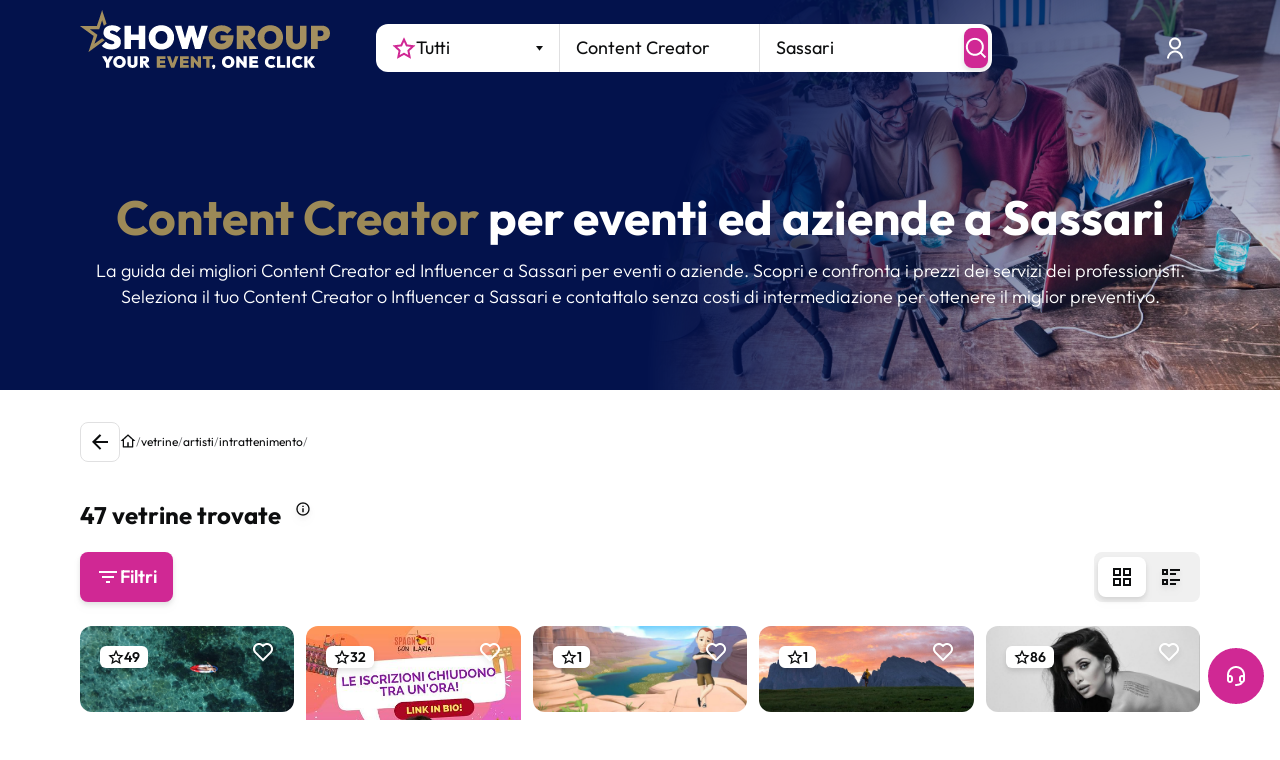

--- FILE ---
content_type: text/html; charset=utf-8
request_url: https://www.google.com/recaptcha/enterprise/anchor?ar=1&k=6LeuFG8qAAAAAG78JUb2_OSqoW3bbPHvTgthMIjA&co=aHR0cHM6Ly93d3cuc2hvd2dyb3VwLml0OjQ0Mw..&hl=en&v=PoyoqOPhxBO7pBk68S4YbpHZ&size=invisible&anchor-ms=20000&execute-ms=30000&cb=d65tjbtxxcre
body_size: 48616
content:
<!DOCTYPE HTML><html dir="ltr" lang="en"><head><meta http-equiv="Content-Type" content="text/html; charset=UTF-8">
<meta http-equiv="X-UA-Compatible" content="IE=edge">
<title>reCAPTCHA</title>
<style type="text/css">
/* cyrillic-ext */
@font-face {
  font-family: 'Roboto';
  font-style: normal;
  font-weight: 400;
  font-stretch: 100%;
  src: url(//fonts.gstatic.com/s/roboto/v48/KFO7CnqEu92Fr1ME7kSn66aGLdTylUAMa3GUBHMdazTgWw.woff2) format('woff2');
  unicode-range: U+0460-052F, U+1C80-1C8A, U+20B4, U+2DE0-2DFF, U+A640-A69F, U+FE2E-FE2F;
}
/* cyrillic */
@font-face {
  font-family: 'Roboto';
  font-style: normal;
  font-weight: 400;
  font-stretch: 100%;
  src: url(//fonts.gstatic.com/s/roboto/v48/KFO7CnqEu92Fr1ME7kSn66aGLdTylUAMa3iUBHMdazTgWw.woff2) format('woff2');
  unicode-range: U+0301, U+0400-045F, U+0490-0491, U+04B0-04B1, U+2116;
}
/* greek-ext */
@font-face {
  font-family: 'Roboto';
  font-style: normal;
  font-weight: 400;
  font-stretch: 100%;
  src: url(//fonts.gstatic.com/s/roboto/v48/KFO7CnqEu92Fr1ME7kSn66aGLdTylUAMa3CUBHMdazTgWw.woff2) format('woff2');
  unicode-range: U+1F00-1FFF;
}
/* greek */
@font-face {
  font-family: 'Roboto';
  font-style: normal;
  font-weight: 400;
  font-stretch: 100%;
  src: url(//fonts.gstatic.com/s/roboto/v48/KFO7CnqEu92Fr1ME7kSn66aGLdTylUAMa3-UBHMdazTgWw.woff2) format('woff2');
  unicode-range: U+0370-0377, U+037A-037F, U+0384-038A, U+038C, U+038E-03A1, U+03A3-03FF;
}
/* math */
@font-face {
  font-family: 'Roboto';
  font-style: normal;
  font-weight: 400;
  font-stretch: 100%;
  src: url(//fonts.gstatic.com/s/roboto/v48/KFO7CnqEu92Fr1ME7kSn66aGLdTylUAMawCUBHMdazTgWw.woff2) format('woff2');
  unicode-range: U+0302-0303, U+0305, U+0307-0308, U+0310, U+0312, U+0315, U+031A, U+0326-0327, U+032C, U+032F-0330, U+0332-0333, U+0338, U+033A, U+0346, U+034D, U+0391-03A1, U+03A3-03A9, U+03B1-03C9, U+03D1, U+03D5-03D6, U+03F0-03F1, U+03F4-03F5, U+2016-2017, U+2034-2038, U+203C, U+2040, U+2043, U+2047, U+2050, U+2057, U+205F, U+2070-2071, U+2074-208E, U+2090-209C, U+20D0-20DC, U+20E1, U+20E5-20EF, U+2100-2112, U+2114-2115, U+2117-2121, U+2123-214F, U+2190, U+2192, U+2194-21AE, U+21B0-21E5, U+21F1-21F2, U+21F4-2211, U+2213-2214, U+2216-22FF, U+2308-230B, U+2310, U+2319, U+231C-2321, U+2336-237A, U+237C, U+2395, U+239B-23B7, U+23D0, U+23DC-23E1, U+2474-2475, U+25AF, U+25B3, U+25B7, U+25BD, U+25C1, U+25CA, U+25CC, U+25FB, U+266D-266F, U+27C0-27FF, U+2900-2AFF, U+2B0E-2B11, U+2B30-2B4C, U+2BFE, U+3030, U+FF5B, U+FF5D, U+1D400-1D7FF, U+1EE00-1EEFF;
}
/* symbols */
@font-face {
  font-family: 'Roboto';
  font-style: normal;
  font-weight: 400;
  font-stretch: 100%;
  src: url(//fonts.gstatic.com/s/roboto/v48/KFO7CnqEu92Fr1ME7kSn66aGLdTylUAMaxKUBHMdazTgWw.woff2) format('woff2');
  unicode-range: U+0001-000C, U+000E-001F, U+007F-009F, U+20DD-20E0, U+20E2-20E4, U+2150-218F, U+2190, U+2192, U+2194-2199, U+21AF, U+21E6-21F0, U+21F3, U+2218-2219, U+2299, U+22C4-22C6, U+2300-243F, U+2440-244A, U+2460-24FF, U+25A0-27BF, U+2800-28FF, U+2921-2922, U+2981, U+29BF, U+29EB, U+2B00-2BFF, U+4DC0-4DFF, U+FFF9-FFFB, U+10140-1018E, U+10190-1019C, U+101A0, U+101D0-101FD, U+102E0-102FB, U+10E60-10E7E, U+1D2C0-1D2D3, U+1D2E0-1D37F, U+1F000-1F0FF, U+1F100-1F1AD, U+1F1E6-1F1FF, U+1F30D-1F30F, U+1F315, U+1F31C, U+1F31E, U+1F320-1F32C, U+1F336, U+1F378, U+1F37D, U+1F382, U+1F393-1F39F, U+1F3A7-1F3A8, U+1F3AC-1F3AF, U+1F3C2, U+1F3C4-1F3C6, U+1F3CA-1F3CE, U+1F3D4-1F3E0, U+1F3ED, U+1F3F1-1F3F3, U+1F3F5-1F3F7, U+1F408, U+1F415, U+1F41F, U+1F426, U+1F43F, U+1F441-1F442, U+1F444, U+1F446-1F449, U+1F44C-1F44E, U+1F453, U+1F46A, U+1F47D, U+1F4A3, U+1F4B0, U+1F4B3, U+1F4B9, U+1F4BB, U+1F4BF, U+1F4C8-1F4CB, U+1F4D6, U+1F4DA, U+1F4DF, U+1F4E3-1F4E6, U+1F4EA-1F4ED, U+1F4F7, U+1F4F9-1F4FB, U+1F4FD-1F4FE, U+1F503, U+1F507-1F50B, U+1F50D, U+1F512-1F513, U+1F53E-1F54A, U+1F54F-1F5FA, U+1F610, U+1F650-1F67F, U+1F687, U+1F68D, U+1F691, U+1F694, U+1F698, U+1F6AD, U+1F6B2, U+1F6B9-1F6BA, U+1F6BC, U+1F6C6-1F6CF, U+1F6D3-1F6D7, U+1F6E0-1F6EA, U+1F6F0-1F6F3, U+1F6F7-1F6FC, U+1F700-1F7FF, U+1F800-1F80B, U+1F810-1F847, U+1F850-1F859, U+1F860-1F887, U+1F890-1F8AD, U+1F8B0-1F8BB, U+1F8C0-1F8C1, U+1F900-1F90B, U+1F93B, U+1F946, U+1F984, U+1F996, U+1F9E9, U+1FA00-1FA6F, U+1FA70-1FA7C, U+1FA80-1FA89, U+1FA8F-1FAC6, U+1FACE-1FADC, U+1FADF-1FAE9, U+1FAF0-1FAF8, U+1FB00-1FBFF;
}
/* vietnamese */
@font-face {
  font-family: 'Roboto';
  font-style: normal;
  font-weight: 400;
  font-stretch: 100%;
  src: url(//fonts.gstatic.com/s/roboto/v48/KFO7CnqEu92Fr1ME7kSn66aGLdTylUAMa3OUBHMdazTgWw.woff2) format('woff2');
  unicode-range: U+0102-0103, U+0110-0111, U+0128-0129, U+0168-0169, U+01A0-01A1, U+01AF-01B0, U+0300-0301, U+0303-0304, U+0308-0309, U+0323, U+0329, U+1EA0-1EF9, U+20AB;
}
/* latin-ext */
@font-face {
  font-family: 'Roboto';
  font-style: normal;
  font-weight: 400;
  font-stretch: 100%;
  src: url(//fonts.gstatic.com/s/roboto/v48/KFO7CnqEu92Fr1ME7kSn66aGLdTylUAMa3KUBHMdazTgWw.woff2) format('woff2');
  unicode-range: U+0100-02BA, U+02BD-02C5, U+02C7-02CC, U+02CE-02D7, U+02DD-02FF, U+0304, U+0308, U+0329, U+1D00-1DBF, U+1E00-1E9F, U+1EF2-1EFF, U+2020, U+20A0-20AB, U+20AD-20C0, U+2113, U+2C60-2C7F, U+A720-A7FF;
}
/* latin */
@font-face {
  font-family: 'Roboto';
  font-style: normal;
  font-weight: 400;
  font-stretch: 100%;
  src: url(//fonts.gstatic.com/s/roboto/v48/KFO7CnqEu92Fr1ME7kSn66aGLdTylUAMa3yUBHMdazQ.woff2) format('woff2');
  unicode-range: U+0000-00FF, U+0131, U+0152-0153, U+02BB-02BC, U+02C6, U+02DA, U+02DC, U+0304, U+0308, U+0329, U+2000-206F, U+20AC, U+2122, U+2191, U+2193, U+2212, U+2215, U+FEFF, U+FFFD;
}
/* cyrillic-ext */
@font-face {
  font-family: 'Roboto';
  font-style: normal;
  font-weight: 500;
  font-stretch: 100%;
  src: url(//fonts.gstatic.com/s/roboto/v48/KFO7CnqEu92Fr1ME7kSn66aGLdTylUAMa3GUBHMdazTgWw.woff2) format('woff2');
  unicode-range: U+0460-052F, U+1C80-1C8A, U+20B4, U+2DE0-2DFF, U+A640-A69F, U+FE2E-FE2F;
}
/* cyrillic */
@font-face {
  font-family: 'Roboto';
  font-style: normal;
  font-weight: 500;
  font-stretch: 100%;
  src: url(//fonts.gstatic.com/s/roboto/v48/KFO7CnqEu92Fr1ME7kSn66aGLdTylUAMa3iUBHMdazTgWw.woff2) format('woff2');
  unicode-range: U+0301, U+0400-045F, U+0490-0491, U+04B0-04B1, U+2116;
}
/* greek-ext */
@font-face {
  font-family: 'Roboto';
  font-style: normal;
  font-weight: 500;
  font-stretch: 100%;
  src: url(//fonts.gstatic.com/s/roboto/v48/KFO7CnqEu92Fr1ME7kSn66aGLdTylUAMa3CUBHMdazTgWw.woff2) format('woff2');
  unicode-range: U+1F00-1FFF;
}
/* greek */
@font-face {
  font-family: 'Roboto';
  font-style: normal;
  font-weight: 500;
  font-stretch: 100%;
  src: url(//fonts.gstatic.com/s/roboto/v48/KFO7CnqEu92Fr1ME7kSn66aGLdTylUAMa3-UBHMdazTgWw.woff2) format('woff2');
  unicode-range: U+0370-0377, U+037A-037F, U+0384-038A, U+038C, U+038E-03A1, U+03A3-03FF;
}
/* math */
@font-face {
  font-family: 'Roboto';
  font-style: normal;
  font-weight: 500;
  font-stretch: 100%;
  src: url(//fonts.gstatic.com/s/roboto/v48/KFO7CnqEu92Fr1ME7kSn66aGLdTylUAMawCUBHMdazTgWw.woff2) format('woff2');
  unicode-range: U+0302-0303, U+0305, U+0307-0308, U+0310, U+0312, U+0315, U+031A, U+0326-0327, U+032C, U+032F-0330, U+0332-0333, U+0338, U+033A, U+0346, U+034D, U+0391-03A1, U+03A3-03A9, U+03B1-03C9, U+03D1, U+03D5-03D6, U+03F0-03F1, U+03F4-03F5, U+2016-2017, U+2034-2038, U+203C, U+2040, U+2043, U+2047, U+2050, U+2057, U+205F, U+2070-2071, U+2074-208E, U+2090-209C, U+20D0-20DC, U+20E1, U+20E5-20EF, U+2100-2112, U+2114-2115, U+2117-2121, U+2123-214F, U+2190, U+2192, U+2194-21AE, U+21B0-21E5, U+21F1-21F2, U+21F4-2211, U+2213-2214, U+2216-22FF, U+2308-230B, U+2310, U+2319, U+231C-2321, U+2336-237A, U+237C, U+2395, U+239B-23B7, U+23D0, U+23DC-23E1, U+2474-2475, U+25AF, U+25B3, U+25B7, U+25BD, U+25C1, U+25CA, U+25CC, U+25FB, U+266D-266F, U+27C0-27FF, U+2900-2AFF, U+2B0E-2B11, U+2B30-2B4C, U+2BFE, U+3030, U+FF5B, U+FF5D, U+1D400-1D7FF, U+1EE00-1EEFF;
}
/* symbols */
@font-face {
  font-family: 'Roboto';
  font-style: normal;
  font-weight: 500;
  font-stretch: 100%;
  src: url(//fonts.gstatic.com/s/roboto/v48/KFO7CnqEu92Fr1ME7kSn66aGLdTylUAMaxKUBHMdazTgWw.woff2) format('woff2');
  unicode-range: U+0001-000C, U+000E-001F, U+007F-009F, U+20DD-20E0, U+20E2-20E4, U+2150-218F, U+2190, U+2192, U+2194-2199, U+21AF, U+21E6-21F0, U+21F3, U+2218-2219, U+2299, U+22C4-22C6, U+2300-243F, U+2440-244A, U+2460-24FF, U+25A0-27BF, U+2800-28FF, U+2921-2922, U+2981, U+29BF, U+29EB, U+2B00-2BFF, U+4DC0-4DFF, U+FFF9-FFFB, U+10140-1018E, U+10190-1019C, U+101A0, U+101D0-101FD, U+102E0-102FB, U+10E60-10E7E, U+1D2C0-1D2D3, U+1D2E0-1D37F, U+1F000-1F0FF, U+1F100-1F1AD, U+1F1E6-1F1FF, U+1F30D-1F30F, U+1F315, U+1F31C, U+1F31E, U+1F320-1F32C, U+1F336, U+1F378, U+1F37D, U+1F382, U+1F393-1F39F, U+1F3A7-1F3A8, U+1F3AC-1F3AF, U+1F3C2, U+1F3C4-1F3C6, U+1F3CA-1F3CE, U+1F3D4-1F3E0, U+1F3ED, U+1F3F1-1F3F3, U+1F3F5-1F3F7, U+1F408, U+1F415, U+1F41F, U+1F426, U+1F43F, U+1F441-1F442, U+1F444, U+1F446-1F449, U+1F44C-1F44E, U+1F453, U+1F46A, U+1F47D, U+1F4A3, U+1F4B0, U+1F4B3, U+1F4B9, U+1F4BB, U+1F4BF, U+1F4C8-1F4CB, U+1F4D6, U+1F4DA, U+1F4DF, U+1F4E3-1F4E6, U+1F4EA-1F4ED, U+1F4F7, U+1F4F9-1F4FB, U+1F4FD-1F4FE, U+1F503, U+1F507-1F50B, U+1F50D, U+1F512-1F513, U+1F53E-1F54A, U+1F54F-1F5FA, U+1F610, U+1F650-1F67F, U+1F687, U+1F68D, U+1F691, U+1F694, U+1F698, U+1F6AD, U+1F6B2, U+1F6B9-1F6BA, U+1F6BC, U+1F6C6-1F6CF, U+1F6D3-1F6D7, U+1F6E0-1F6EA, U+1F6F0-1F6F3, U+1F6F7-1F6FC, U+1F700-1F7FF, U+1F800-1F80B, U+1F810-1F847, U+1F850-1F859, U+1F860-1F887, U+1F890-1F8AD, U+1F8B0-1F8BB, U+1F8C0-1F8C1, U+1F900-1F90B, U+1F93B, U+1F946, U+1F984, U+1F996, U+1F9E9, U+1FA00-1FA6F, U+1FA70-1FA7C, U+1FA80-1FA89, U+1FA8F-1FAC6, U+1FACE-1FADC, U+1FADF-1FAE9, U+1FAF0-1FAF8, U+1FB00-1FBFF;
}
/* vietnamese */
@font-face {
  font-family: 'Roboto';
  font-style: normal;
  font-weight: 500;
  font-stretch: 100%;
  src: url(//fonts.gstatic.com/s/roboto/v48/KFO7CnqEu92Fr1ME7kSn66aGLdTylUAMa3OUBHMdazTgWw.woff2) format('woff2');
  unicode-range: U+0102-0103, U+0110-0111, U+0128-0129, U+0168-0169, U+01A0-01A1, U+01AF-01B0, U+0300-0301, U+0303-0304, U+0308-0309, U+0323, U+0329, U+1EA0-1EF9, U+20AB;
}
/* latin-ext */
@font-face {
  font-family: 'Roboto';
  font-style: normal;
  font-weight: 500;
  font-stretch: 100%;
  src: url(//fonts.gstatic.com/s/roboto/v48/KFO7CnqEu92Fr1ME7kSn66aGLdTylUAMa3KUBHMdazTgWw.woff2) format('woff2');
  unicode-range: U+0100-02BA, U+02BD-02C5, U+02C7-02CC, U+02CE-02D7, U+02DD-02FF, U+0304, U+0308, U+0329, U+1D00-1DBF, U+1E00-1E9F, U+1EF2-1EFF, U+2020, U+20A0-20AB, U+20AD-20C0, U+2113, U+2C60-2C7F, U+A720-A7FF;
}
/* latin */
@font-face {
  font-family: 'Roboto';
  font-style: normal;
  font-weight: 500;
  font-stretch: 100%;
  src: url(//fonts.gstatic.com/s/roboto/v48/KFO7CnqEu92Fr1ME7kSn66aGLdTylUAMa3yUBHMdazQ.woff2) format('woff2');
  unicode-range: U+0000-00FF, U+0131, U+0152-0153, U+02BB-02BC, U+02C6, U+02DA, U+02DC, U+0304, U+0308, U+0329, U+2000-206F, U+20AC, U+2122, U+2191, U+2193, U+2212, U+2215, U+FEFF, U+FFFD;
}
/* cyrillic-ext */
@font-face {
  font-family: 'Roboto';
  font-style: normal;
  font-weight: 900;
  font-stretch: 100%;
  src: url(//fonts.gstatic.com/s/roboto/v48/KFO7CnqEu92Fr1ME7kSn66aGLdTylUAMa3GUBHMdazTgWw.woff2) format('woff2');
  unicode-range: U+0460-052F, U+1C80-1C8A, U+20B4, U+2DE0-2DFF, U+A640-A69F, U+FE2E-FE2F;
}
/* cyrillic */
@font-face {
  font-family: 'Roboto';
  font-style: normal;
  font-weight: 900;
  font-stretch: 100%;
  src: url(//fonts.gstatic.com/s/roboto/v48/KFO7CnqEu92Fr1ME7kSn66aGLdTylUAMa3iUBHMdazTgWw.woff2) format('woff2');
  unicode-range: U+0301, U+0400-045F, U+0490-0491, U+04B0-04B1, U+2116;
}
/* greek-ext */
@font-face {
  font-family: 'Roboto';
  font-style: normal;
  font-weight: 900;
  font-stretch: 100%;
  src: url(//fonts.gstatic.com/s/roboto/v48/KFO7CnqEu92Fr1ME7kSn66aGLdTylUAMa3CUBHMdazTgWw.woff2) format('woff2');
  unicode-range: U+1F00-1FFF;
}
/* greek */
@font-face {
  font-family: 'Roboto';
  font-style: normal;
  font-weight: 900;
  font-stretch: 100%;
  src: url(//fonts.gstatic.com/s/roboto/v48/KFO7CnqEu92Fr1ME7kSn66aGLdTylUAMa3-UBHMdazTgWw.woff2) format('woff2');
  unicode-range: U+0370-0377, U+037A-037F, U+0384-038A, U+038C, U+038E-03A1, U+03A3-03FF;
}
/* math */
@font-face {
  font-family: 'Roboto';
  font-style: normal;
  font-weight: 900;
  font-stretch: 100%;
  src: url(//fonts.gstatic.com/s/roboto/v48/KFO7CnqEu92Fr1ME7kSn66aGLdTylUAMawCUBHMdazTgWw.woff2) format('woff2');
  unicode-range: U+0302-0303, U+0305, U+0307-0308, U+0310, U+0312, U+0315, U+031A, U+0326-0327, U+032C, U+032F-0330, U+0332-0333, U+0338, U+033A, U+0346, U+034D, U+0391-03A1, U+03A3-03A9, U+03B1-03C9, U+03D1, U+03D5-03D6, U+03F0-03F1, U+03F4-03F5, U+2016-2017, U+2034-2038, U+203C, U+2040, U+2043, U+2047, U+2050, U+2057, U+205F, U+2070-2071, U+2074-208E, U+2090-209C, U+20D0-20DC, U+20E1, U+20E5-20EF, U+2100-2112, U+2114-2115, U+2117-2121, U+2123-214F, U+2190, U+2192, U+2194-21AE, U+21B0-21E5, U+21F1-21F2, U+21F4-2211, U+2213-2214, U+2216-22FF, U+2308-230B, U+2310, U+2319, U+231C-2321, U+2336-237A, U+237C, U+2395, U+239B-23B7, U+23D0, U+23DC-23E1, U+2474-2475, U+25AF, U+25B3, U+25B7, U+25BD, U+25C1, U+25CA, U+25CC, U+25FB, U+266D-266F, U+27C0-27FF, U+2900-2AFF, U+2B0E-2B11, U+2B30-2B4C, U+2BFE, U+3030, U+FF5B, U+FF5D, U+1D400-1D7FF, U+1EE00-1EEFF;
}
/* symbols */
@font-face {
  font-family: 'Roboto';
  font-style: normal;
  font-weight: 900;
  font-stretch: 100%;
  src: url(//fonts.gstatic.com/s/roboto/v48/KFO7CnqEu92Fr1ME7kSn66aGLdTylUAMaxKUBHMdazTgWw.woff2) format('woff2');
  unicode-range: U+0001-000C, U+000E-001F, U+007F-009F, U+20DD-20E0, U+20E2-20E4, U+2150-218F, U+2190, U+2192, U+2194-2199, U+21AF, U+21E6-21F0, U+21F3, U+2218-2219, U+2299, U+22C4-22C6, U+2300-243F, U+2440-244A, U+2460-24FF, U+25A0-27BF, U+2800-28FF, U+2921-2922, U+2981, U+29BF, U+29EB, U+2B00-2BFF, U+4DC0-4DFF, U+FFF9-FFFB, U+10140-1018E, U+10190-1019C, U+101A0, U+101D0-101FD, U+102E0-102FB, U+10E60-10E7E, U+1D2C0-1D2D3, U+1D2E0-1D37F, U+1F000-1F0FF, U+1F100-1F1AD, U+1F1E6-1F1FF, U+1F30D-1F30F, U+1F315, U+1F31C, U+1F31E, U+1F320-1F32C, U+1F336, U+1F378, U+1F37D, U+1F382, U+1F393-1F39F, U+1F3A7-1F3A8, U+1F3AC-1F3AF, U+1F3C2, U+1F3C4-1F3C6, U+1F3CA-1F3CE, U+1F3D4-1F3E0, U+1F3ED, U+1F3F1-1F3F3, U+1F3F5-1F3F7, U+1F408, U+1F415, U+1F41F, U+1F426, U+1F43F, U+1F441-1F442, U+1F444, U+1F446-1F449, U+1F44C-1F44E, U+1F453, U+1F46A, U+1F47D, U+1F4A3, U+1F4B0, U+1F4B3, U+1F4B9, U+1F4BB, U+1F4BF, U+1F4C8-1F4CB, U+1F4D6, U+1F4DA, U+1F4DF, U+1F4E3-1F4E6, U+1F4EA-1F4ED, U+1F4F7, U+1F4F9-1F4FB, U+1F4FD-1F4FE, U+1F503, U+1F507-1F50B, U+1F50D, U+1F512-1F513, U+1F53E-1F54A, U+1F54F-1F5FA, U+1F610, U+1F650-1F67F, U+1F687, U+1F68D, U+1F691, U+1F694, U+1F698, U+1F6AD, U+1F6B2, U+1F6B9-1F6BA, U+1F6BC, U+1F6C6-1F6CF, U+1F6D3-1F6D7, U+1F6E0-1F6EA, U+1F6F0-1F6F3, U+1F6F7-1F6FC, U+1F700-1F7FF, U+1F800-1F80B, U+1F810-1F847, U+1F850-1F859, U+1F860-1F887, U+1F890-1F8AD, U+1F8B0-1F8BB, U+1F8C0-1F8C1, U+1F900-1F90B, U+1F93B, U+1F946, U+1F984, U+1F996, U+1F9E9, U+1FA00-1FA6F, U+1FA70-1FA7C, U+1FA80-1FA89, U+1FA8F-1FAC6, U+1FACE-1FADC, U+1FADF-1FAE9, U+1FAF0-1FAF8, U+1FB00-1FBFF;
}
/* vietnamese */
@font-face {
  font-family: 'Roboto';
  font-style: normal;
  font-weight: 900;
  font-stretch: 100%;
  src: url(//fonts.gstatic.com/s/roboto/v48/KFO7CnqEu92Fr1ME7kSn66aGLdTylUAMa3OUBHMdazTgWw.woff2) format('woff2');
  unicode-range: U+0102-0103, U+0110-0111, U+0128-0129, U+0168-0169, U+01A0-01A1, U+01AF-01B0, U+0300-0301, U+0303-0304, U+0308-0309, U+0323, U+0329, U+1EA0-1EF9, U+20AB;
}
/* latin-ext */
@font-face {
  font-family: 'Roboto';
  font-style: normal;
  font-weight: 900;
  font-stretch: 100%;
  src: url(//fonts.gstatic.com/s/roboto/v48/KFO7CnqEu92Fr1ME7kSn66aGLdTylUAMa3KUBHMdazTgWw.woff2) format('woff2');
  unicode-range: U+0100-02BA, U+02BD-02C5, U+02C7-02CC, U+02CE-02D7, U+02DD-02FF, U+0304, U+0308, U+0329, U+1D00-1DBF, U+1E00-1E9F, U+1EF2-1EFF, U+2020, U+20A0-20AB, U+20AD-20C0, U+2113, U+2C60-2C7F, U+A720-A7FF;
}
/* latin */
@font-face {
  font-family: 'Roboto';
  font-style: normal;
  font-weight: 900;
  font-stretch: 100%;
  src: url(//fonts.gstatic.com/s/roboto/v48/KFO7CnqEu92Fr1ME7kSn66aGLdTylUAMa3yUBHMdazQ.woff2) format('woff2');
  unicode-range: U+0000-00FF, U+0131, U+0152-0153, U+02BB-02BC, U+02C6, U+02DA, U+02DC, U+0304, U+0308, U+0329, U+2000-206F, U+20AC, U+2122, U+2191, U+2193, U+2212, U+2215, U+FEFF, U+FFFD;
}

</style>
<link rel="stylesheet" type="text/css" href="https://www.gstatic.com/recaptcha/releases/PoyoqOPhxBO7pBk68S4YbpHZ/styles__ltr.css">
<script nonce="0uVpSjuUIXhaoEe2gec4Gw" type="text/javascript">window['__recaptcha_api'] = 'https://www.google.com/recaptcha/enterprise/';</script>
<script type="text/javascript" src="https://www.gstatic.com/recaptcha/releases/PoyoqOPhxBO7pBk68S4YbpHZ/recaptcha__en.js" nonce="0uVpSjuUIXhaoEe2gec4Gw">
      
    </script></head>
<body><div id="rc-anchor-alert" class="rc-anchor-alert"></div>
<input type="hidden" id="recaptcha-token" value="[base64]">
<script type="text/javascript" nonce="0uVpSjuUIXhaoEe2gec4Gw">
      recaptcha.anchor.Main.init("[\x22ainput\x22,[\x22bgdata\x22,\x22\x22,\[base64]/[base64]/[base64]/bmV3IHJbeF0oY1swXSk6RT09Mj9uZXcgclt4XShjWzBdLGNbMV0pOkU9PTM/bmV3IHJbeF0oY1swXSxjWzFdLGNbMl0pOkU9PTQ/[base64]/[base64]/[base64]/[base64]/[base64]/[base64]/[base64]/[base64]\x22,\[base64]\\u003d\x22,\x22GMKYwrbDpcOcwpfDu8ONJxHCjMK3UyrCuMOkwpFowpTDnsKwwqZgQsOiwqlQwrkhwrnDjHEFw7x2TsOLwoYVMsOmw5TCscOWw5M3wrjDmMOCdMKEw4tuwonCpSM8GcOFw4AHw5nCtnXCgWfDtTkrwrVPYUfCvmrDpSUAwqLDjsOpeBpyw5ZENknCqMO/w5rCly/DnCfDrA7CmsO1wq9ow64Mw7PCkUzCucKCWMKNw4EeV3NQw68pwq5OX3JvfcKMw4l2wrzDqhcTwoDCq1/Cm0zCrGRlwpXCqsKAw7fCtgMawop8w7xlPsOdwq3CssOMwoTCscKuSF0IwobCrMKofQ7DjMO/w4Eyw4rDuMKUw7FYbkfDrsKPIwHChMKOwq50TQZPw7NzPsOnw5DCs8OoH1QJwq4RdsObwodtCSl6w6ZpYV3DssKpWQ/DhmMKScOLwrrCmcOXw53DqMObw5lsw5nDrcK2woxCw5rDlcOzwo7CnMOVRhgDw6zCkMOxw6jDvTwfAj1ww5/Ds8OUBH/DplXDoMO4aEPCvcOTasKywrvDt8Osw5HCgsKZwqNHw5MtwpJew5zDtnDCvXDDok/DmcKJw5PDhBRlwqZzecKjKsKdG8OqwpPCosKNacKwwqNfK35EDcKjP8O/w7IbwrZnR8KlwrAgYjVSw59fRsKkwosaw4XDpXJLfBPDn8OvwrHCs8O2Ly7CisOTwoUrwrEaw45AN8OLfXdSAsOQdcKgP8OaMxrCk2shw4PDlWARw4BdwrYaw7DCh3A4PcOZwqDDkFgFw4/CnEzCscKWCH3DpsOjKUhwR0cBPMKPwqfDpVvCp8O2w53DtG/DmcOiaT3DhwBowpl/w75awpLCjsKcwooaBMKFYhfCgj/CmBbChhDDt00rw4/DqcKiJCIaw60ZbMOKwo40c8OLVXh3a8OKM8OVf8OawoDCjEDCgEg+A8OkJRjCncK6wobDr1NmwqptGsOSI8OPw4PDgQB8w4DDmG5Ww6TCuMKiwqDDq8OEwq3CjWzDmjZXw7bCkxHCs8K+AlgRw67DhMKLLl7CncKZw5UmCVrDrnDChMKhwqLCpCs/wqPCuQzCusOhw7UgwoAXw5bDkA0OKcKPw6jDn18zC8OPS8KFOR7Dt8KsVjzCgMK3w7M7woweIxHCocOxwrMva8OLwr4vRsONVcOgDsOCPSZkw5EFwpFnw4vDl2vDvAHCosOPwqvClcKhOsKvw4XCphnDqcOWQcOXdnUrGwEwJMKRwrPCghwJw4LCrEnCoC7CqBt/worDlcKCw6djMmstw7bCrkHDnMKpNlw+w5NUf8KRw4oMwrJxw5LDhFHDgEFcw4UzwpsTw5XDj8O1wr/Dl8KOw5AdKcKCw6HCmz7DisO8bUPCtUjCj8O9ETHCg8K5al7CqMOtwp0TGjoWwpTDknA7dsOXScOSwqHCryPCmcKGY8Oywp/DrQlnCS/CoxvDqMKhwp1CwqjCs8OQwqLDvzbDmMKcw5TCiC43wq3CsgvDk8KHPQkNCSHDu8OMdhvDmsKTwrcUw7PCjko3w5Rsw67CmiXCosO2w6rCrMOVEMOBP8OzJMOlH8KFw4tkYsOvw4rDoH97X8O/acOaTcOlDMOgPC3CpcK+wpUKdTDCpAjDrsOlwpbCvSgLwo5/wqPDoDTCqUJWwoLDscKew4zDlmh5w7YbFcOmbsOGwrNjfsK5Hmdcw7DCrwzDqMK0wr8gcsKoBh0WwqMEwp89IxLDsBEuw5Bow6gXw7zCr1/CjV1jwo7DqSkqLETDl0tywoHCrnPDjlHDjcKQQE0tw6rDnVvDiwnDl8O6w4HCusKuw4JbwodwMBTDlkl9w5PCs8KrL8Kgwo3DhMKfw6cCOMKXKMKSwp5yw7M7eTIBeTrDk8Orw7zDuyLCoUHCqW/CilUUDmksXzfChcK7R2kOw5DCjcK1wpNqI8OGwoJ3cSjCrEJxw7zCtsO0w5TCvXoAZTTCoFR3w6tJZcO/w4/[base64]/OsKWZhfDn35oZ8K0Jz4hw53Dv8OhYsOKLnwqw7xLaMKPd8K9w6t2w6XCp8OZUhgRw6k7w7nCqQ7Cl8O8dcOnAiLDkMO7wp4Mwrscw6jDpUPDjxdHw5QUdX/DvxpTQ8KZwpXCpU0cw7PCksOFcUw0w7LCjsO/w4XCpMOHYRhawrc4woTCtx4sSxnDvwTCuMOswobCoRgRDcK6AMKIwqzDlG7CunHCpMKtOQwEw7JRGmPDmsOWCsOgw7PDnn3CucK7w7ctSl1ow6zCjcO5wqsTw7PDvmnDqAzDhWUZw5LDr8OEw7/ClMKcw6LCjSkTw7MXXMKEe1TCvybDv0EIwphuBCoDLMKQw4dMRHtPZzrCjDjCgMO3B8KqMXnDtxRuw5dqw4LDgFdvw6BNfhnCmcOFwohYw4PDvMO/c2VAwqrDisK+wq17LMOowqlFw57CtsKIwoV4w5pVwoLCuMO6WzrDoRDCn8OhZ2pwwpFlOULDisKYFcKhw7Ffw51rw7HDscK2w7FywoXCjsOuw4vCo2FWQy/Cg8K8wojDhmFIw6NdwrjCvVh8wpjCn1rDiMKow4ZFw7/DjMO/wpUCdsOsEcObwqXDgsKLwodAeVwIw7p2w6vCjCTCogMnaBIxGXbCmcKiU8KWwodxI8OYfcKiYQpoQMO8AzsLwrBzw7MmT8KPRcOww7fCrVPCrS0vPsKAwp/[base64]/DmMOGw67Ch8O+wovDrwRPwozDknHDocKgwqMIHATDlsKdw4DCo8KtwoMYwpHDhQ44VlrDrT3Cn3oPR1XDpCYhwo3CgAYIWcOLJn1tWsKswprDlMOuwrzDgwUXSsKgT8KYBMOHw7sFccKfJsKXwozDkgDCg8OOwpBUwr/ClCABLl3Cj8KAwoNZMF8Nw6J8w4sdRMK8w6DCv0lPwqEyMiTDjMKMw4pMw5PDgsKRY8KhZSYZCwtDQcOSwpLCisK8Hx1iw7o8w6bDrsOowo0cw7XDs30Nw4zCsCLCmErCt8KCwooLwqDCtMO4wrAFw4PDgsOEw7LDgsOQZsOdEkzDjmQqw5zCm8K/wqlMw6DDnMOow5ofQQ3CusK2wo45wpNiw5fCqxV6wroqwoDDuB1WwoBLbW/[base64]/EcKZw4kfcz58wrE6MzUbwonCn8Kzw7zDscK6woHDjsKAwrAMRcO1wpzDlMOewqtgECbDiFhrKgZjwpwBw6IXw7LCuGzDlzgTVC3Cm8OnS3zCpBbDg8K6PhrCucKcw4bDo8KEcUdsAEd2LMK7w70JIj/ComBfw6PDnVx+w6UEwrbDjcKjDcOXw4zDo8KrJFHCqsOZBMKcwpFkwrXDvcKgF2bDmU06w5/DrWwyVsK7YUdsw4TCt8OVw4vDnsKCGWvCqh8cL8OBKcKPcMO+w65/AXfDlMOSw73CpcOAwqTCisKTw4EaDsK+wq/Dv8OvPCnClMKSYsO3w70mwrzChsOTw7dJC8OQa8KfwpA2wpfCmcKgZFjDvMKQw7nDoykgwokEHsKNwrp1fnbDgMKVEGtEw4TCvFdhwqnDoXvCmRHDkBvCsSNvwqLDpMKYw47CmcO/wqUiYcOzYsONY8K0OWzDs8KZByZpworDoHhNw7gcLQElPVAkw7/ClMKAwpLCo8Kow6p+w5oNfxEywp8iVynCl8Ocw7DDpcKIw7XDmBvDrF0GwoTCpcOcJcOGfwPDv0TCmmrCqcKzGCUXcjbDnQTDicO2wpE0WHtuwqfDuGdFRAXDslrDoStUCxLCocO5ScOTeE15wpB1SsKsw4EfQ14cbMOBw6/Cj8KcISFWwrXDmsKqJFAFTMOqMMOIbQfCk20Kwr3DrcKZwpkpDg7DgcOyCMKeGyTCkTnCg8KVZhFAID/CvMKTw7IUw588McOdCcOjwojCnsKrPVUXw6M2LcOrWcOrw7fCgD0aH8KSw4QwOABcEsO3w5PDn0vDiMO4wr7DmsKZwqvCi8KcAcKjQT05cWrDmsKFw7dWO8Ovw7DDllPCo8OvwpjDk8Kqw5fCq8K2w4/ChMO4wq0ew6QwwobCtMKdJGHDoMKoOwB/[base64]/wqhBBzRtwqTDtMK/AsOzwpggw7jDpMOswo3Cqy1YF8KMbsO6ZDnDj1vCvsOiwovDj8KRwr7DnsOKLFBkw6lhWgB/TMOCeiHCvsOKVsKrEsKow73CqmfDuy0awqNQw5xvwonDsV5iHsKKwqfDi09Kw5sEBsOvwqXDucOmw4pPTcK+GCZGwp3Di8KhRcK/SsKMCMK8wqAwwr3DsHR/[base64]/CihfDgD/DhE/DiQPDoMO+w5wlL2jCk0JLAcK8wrtEwojDi8KUwoUmw4M7I8OEM8KiwqlFIsK8wrnCu8KRw49dw4JSw5VmwpsLOMKgwoNsPw/CslUdw7rDtxzCqMOawqcZHFPCjDhgwpU5wqU/E8KSdcOqwqN4woRuw7YJw5xyThHDswrCv3nDu3Z/[base64]/wrDCssKGBMKvPsKdYmcZcsORKsK7DMOmw5k+wrRhYhsybcK0w609bcOEw4vDk8O2w7EvEjvCv8OLJMOLwoDDjWnCnhIHwowewpxzwpwHBcOkecKHw7I/YGHDkHfCulTCgMOlVWRZSDIEw5TDr1pENMKDwoNpwoEawpbDskrDo8OvD8KybcKRYcOwwq0hwoolW30UGERmwrk4w7gFw6MVQTPDo8KuecOLw5Z8wrPDisOnw4PCnzh6woPCgsK8IMK1wqrCp8O1IW7CiHjDmMKfwr7DiMK4SMO5O3/[base64]/[base64]/CvE7CtSHCtMKUwrTDisK+woBew4FGCcKkw6HCi8K0BGHCuRsVwrHCp0wDw4h1TMKpCcKWbFoFwrd5IcO9wpLCssO8LMOnecO4wrZ/URrCscKgJMOYbsKuMCskwqxtwqk/TMOlw5vCtMOswrUiFMOANmkew7FNwpbCkWDDkcOAwoAcwofCt8OOKcK9XMKPTVYNwpNFdnXDpcKTJ2B3w5TCgMK3V8O1ODLCrW/Cojg5TMKoTcK7TMOuFMKLYcOBJ8KPw7/CggvDoG/DmMKNPXXCoF/CnsKNccK6wq7DqcOZw7I9w6nConstJnPCscKZw5fDnzLDscKfwpARIcOrAMO1FsKAw5BBw7jDpVXDnHHCuFbDowvDghXDvMOxw7Z9w7zCscOnwrRQwpFpwo4ZwqMmw4jDpMKidCrDgDHCoC7CnsOEV8OgTcKAO8O3bcO+KsOdNiBfRw/[base64]/Dt8O/[base64]/[base64]/DnsKFaQTDix8jwq3DkcKMw4TDnsKswpAfwoddOk0pMMO0w5fDiQvCt0deR2nDhsK7f8KMwo7DmcOzw7PCgMKqwpXCsjRhw5xoBcKdF8KGw7fCp0gjwo0bEMKCN8OMw7/DlsO0wrAACsKzwocGOsKRXwtGw6jCgcOjw4vDsiI7DXtuVMOswqzDpz8Yw5MXScO0wo9YXsKxw5vDlEpuwrsxwoJ8wqwgwrzDrmPCo8KlJi/DtUPCscO5K0rCvsKaPwHCgsOCJUEww73CnVbDkcOaXsK3ezHCl8OUw7nDlsK+wqrDgnYjL2ZCS8KAPHdxwqpoe8OGwpNCGHZ5w6fCih4KAj15w6/CnsOJM8OUw5Bjw4RYw5ElwrzDtnxJKzQRBi1pHEPDvcOwbQEnD3TDoELDuBjDqMOVGEFgHEo0OsKew5zDiQdDZUMMw5DDo8OFZ8OmwqMSdMK+YGs9OAvCgsK/BC3CkipkTMKtwqfCnsKrC8OeB8OSciLDr8OZwqnDgT7DsmxCRMK7w7vDvMOQw713w4Arw7PCu2LDjRxYAsOqwqfCncKbLglPR8Kzw6BzwpfDulbDvsKkTl4xw5oXwp9ZZsKeYgNLYcOKF8OPw5HCgAFAw6hGwoXDq2EEw4YPw4LDpMK/U8Kfw73Dpg1qw7MPGQk5w43DicKmw6HDmMKzZ0nDnEnCuMKtRzA+FH/DqcOBf8OAXQ83ZxQNSmbDqMOjRWUXVwl9wojDuH/[base64]/Dp085dcKJw7djJmR5O8KzRMKNw5XCj8K6wr7DlMKzwrM3wr7ClcOmR8KfLMOoMUHDrsO3wot6wpc3w5QlewvCmzfCinkrJ8OKFCvDncKsFsOEcFzDgsKeQcOZAwfCvcOYRl3DghHCtMK/I8KqAWzDqsODRjBNK1UiWsOMFHgxwrtoBsKhw7Bzwo/CvkA1w67CksOVw43Ct8KDEcKkZixmMgt2QS/DucOqYUVKCsKTXXLClcK5wqPDhmsNw6HCucOoZBQFwq48MMKUXMKxam7CqsKWwpxuSBzDuMKUEcOhw6BgworDkhvDpj/[base64]/CmlrDkEbCkU52w5t1XDAELcK0V8KUGRh1AAl2MsOkw6XDlxTDgsOrw6nDmzTCh8OlwpF2L3rCpMO+JMK1cXJPwoshwoLDhcKGw5PCtcK8w6cOVMKZw5s8R8OELwF9M2XCgU3CpgLDqsK9wojCo8Kcwo/CqwMdAcONSFTDqcKSwpkqMWjDlAbDpF3Ds8KEwrjDrcOyw688J0rCvBLCqkNpBMKkwqLDrXTCl1zCv0VFTcOow6QMDXsqbsKnwrEqw4rClsOLw7NMwrDDoDcYwpvDvxrCrcKiw6tOJ3/[base64]/w5LCjsOMwoPCusKKBcKlw6Bpwp4RwojCu8KAP0RvdlR9wpdWwqg5wrbCu8Kgw6/[base64]/DmyIOw6fClRJIwohywoZYwozCksO7NDvDsX1OegEETgJJE8O9wrEkBcOuwqh3w6nDu8KaNMO/wp1LOyYvw51HCDdMw4kyO8OSAgY1wqLCjcK0wq1uc8OpZsObw4bCgMKaw7ZawqLDlcKBGsKHwrrDhUjCoC4rIsOrHTnCgVzCu0EQQF/CnMK/w7IVw5h6S8ODaCHCtcKww5rDjMOSHmTDtcONw55+w4sqSURQE8OJQSBbwrbCi8KmRmkoZn4AK8KwScOxQhTCqwUTYsK9IMO+NlUjwr7DnsKfa8KGw7FCcnDCv2lnUVvDp8OIw6vDvyLCgljDrk/[base64]/DqcOQIMO4YDI1w7PCuBPDiCTCtQFgw6kOBcKDw7HCh01Ywok5wpcPXsKuw4cWET3CvTjDlcK/wrBTLcKdw6xMw6hlwoJ8w7dNwqQtw4HCiMK3LljCjyNPw70uw7vDj1DDiXZ4w6Aewrh0w78owqLDhCQkNcKLWsO0w7jDvcOrw7Q8wrTDusOtwoXDuXcww6Udw6DDsn/CqX/Dl0HCr3DCl8Oqw5bDn8OSQ2dGwq57wpzDgkzClMKQwr3Dlx1FIlnDgcOpRnEwA8KBYyQtwoXDoSTCisKHFmzChMOjM8OMwojClMOlw5DDgMK+wrDCqGtDwrp9DMKrw4s7woZ6wp/CtCbDjsObUjPCm8OVeV7Dv8OJf1JDD8OaZ8Oxwo7CrsOBw7vDgwQ8MknDs8KEwptnwpnDumvCusO0w4vDtcO3wrEUw57DuMKYZQ7DjBp8FT3DuAJtw495HnnDpTnCgcK3fRnDnMKmwpE/CQFZI8OwF8KVw4/DtcKJwrDCtmcoZG7Dk8ORC8KBwrBZRWDCocOHwq3DsT0pWAvDhMOnBcKwwrrCj3Jww6pKw53Cp8ORdMKvw4nCrXbDiicnw4jCmwpnwojChsKqw7/CpsOpXMODw4fCl1PCkWHCqVRQw5LDuE/[base64]/CicOKACsIwqvCvMOgwoBRw4LCsQzDkcK5JzvCgjc1wr7ChMK+w5luw7gVT8Kxb093EU5he8KcBsKrwrx+WDfCvMOXZlPCgcOzwpbDmcKRw58mZsKFBMOsAMOxQ1YUw6czNgvCvMKcw4wBw5VGUA5Qw7jDsinDgMOZw6BxwqBrEcO/HcK5w4k5w50rwqbDtT3DlsKvNRxkwpLDiRTCgGrCm1HDgEvDvxDCusOQwopZdcO9WH9FPsK/X8KEQypwDD/CoA7DgMOpw5zClAxawqE2SVwIw4gWwqtXwqHCm1LCmFZBwoIKaEfCoMK6w6LCt8OHL3p7YcKoHX56woxpc8KIeMO9ZsO5wqF1w57Cj8KMw5Raw6orRMKOw5PCn3XDtRB5w4bCg8OAFcK/wr5IIXDCkgPCmcKPGMOtIsK9bAnCl3YoGsKkw4LCucO2wrJMw6rCtMKaEsOYMFE4A8K8NytsWFzCssKAw7wMwoXDr0bDmcK0e8KMw7EgWMOxw67Cv8KSfgXDvW/CicOhRsOgw47CnAfCjQomKsOTI8ORwpvCthvCnsK6w5rCgsOUw5pVHgLCqMKbQFEVNMO9wp0lw5AEwoPCgUVYwrgswrDCsSoyDWQaB27CsMO/f8K/WR0Nw6RKVsOLwpIGUcKtwr1pw5jDh2Qkb8OfDH5UIMOMYkzCr3XCv8ODcA3Cjjgiwq12cnYfw6HDpiTCnnVkOmAHw5XDkRlKwpFZwo8/w5RAO8K0w4HDlXjDrsOyw5fDsMOlw7RTOcOTwqtzw5YWwq07JcOED8O6w4LDp8KTw7rCmHnCjsO3woDCusOjw4YBcywNw6jCiVbDgMKRTH15Y8KsYAdSwr7DicO2w5/DigZiwpAkw7Y0wp/DgMKOJFYxw7DDoMOefsObw6ZuKDDCo8OFFjAdw61cU8KxwrzCmjTCjU/CqMOcNGXDlcOSw6TDkcOHbnTCscOOw5wqfk7CqcKmwo90wp7CgwplZCDCgg7DocOEKCbClcKkcEZ2HMKoNMKhCMKcwrgKw7/DhBQoP8OWBcKtX8ObBMO/[base64]/CtcOMd8K8wrYULMOfPcOVwovCp07Cojp6EcKEwpMhBCNvQVkPPcKbHkvDqcKLw7cPw4FxwpRuJiPDpyvCiMKjw7zDqEQcw6HCkVpnw63Dkh/CjSwDNR/DssKkw6jCucKywoQjwqzDsSjDlMO/w47CiTzCiRPCucK2SEhmRcOswrBfwrTDnWJIw45kwpVLG8O/w4csZxvCg8Krwo1pw7oYOMKdTsK1w5RTwoMswpZow47DiFXDtcODbFjDhhVuwqvDtMOpw7pYIhzDsMOZw65MwpEuHGbCgTFtw6LCrWEgwpQSw5nDuj/[base64]/DksKDJcO3wrrCrmB1fsKbw58PL8KDXhXDk1FPOGgXeQPCtsOFwobDssKEwpXCucO5H8ODAXkXw4HDgDcUwq1tScK/[base64]/CkQrCnMOYHcK8WlvDjMOhwpbDkGhUw6jCqcOZwpTCksO/[base64]/Cs8KwGsKew7EHw6XDlMOqwq9FEcO/RsORwrHCiXZJK0fCnzvCuGHCgsKIdMOrd3Q8w591OwnCgMKpCsK0w4cBwqYKw7g6wr3Cj8KHwpbDuHg3Mn3Do8Kxw7LDpcO3wonDrAhMwp5Nw4PDn1/[base64]/RzJwwrnCimjDs8KxfMOqw7/DkQw5DRXDhztuWnXDpH1Qw5cOTcOfwodHbcODwpQ0wpccLcK4HcKNw4TDp8KRwr4POmnDrELCkS8JSFl/w64IwozDvcKXw4pubcOCw7vCoRvCsDnDkVPCrcKcwqlbw7zDvcOpbsOHVsK3wrEcwqAgazjDncO3wqPCpsKFDEPDncO6w6rDiCs1wrI+w5cpwoJKS11hw73DqcK3UDw9w4lNXRBePcK1UcO1wrQQL2zDp8K/[base64]/[base64]/CgMOhw5ArOEnDtUjCrBUtw7YCw4RIw5jDnmAWwpMDDcKEd8Odw7PClwcORcOgFcK2wqt4w6IIw6FLw6HCuG4MwqAyKGFOdMOheMO/w57CtHYrBcOZPDcLeXRRTBlgw5vDucKow7NpwrRDDgJMd8Kvw4c2w7cCwr/DpAxJw7HDtGU9wqXDhy47O1ITTDxnewtJw6cWbsKyQsKpURHDp1nCkMKLw65JXzPDgkJEwrLCosKUwqHDtsKCwoPDrMOSw6kgw7TCpjbChMKNS8OCw59qw51Yw6lyBsOabW3DlAtow6zCvsO7V3/[base64]/CrinCvsKYwrUFwqbCl1/CtcOIDcOdFEfCl8OtKcOgdMOTw5Mywqkxw4kjPVfCj03DmSDDkMOwUmRVFHrClEExw6oTfB3DvMK9QlhBL8KqwrVFw43CuXnDrsKvw4t9w7zDtMOTwp8/PMORwqs9w7HDqcOAL0fCnz/DjsO1wopnTznDm8OHNUrDucOUT8KlSHdVUMKGwq/DrcK7KwjDvsOgwrsSX0vDjMOjACvCksKHRCTDrMKYwpQ2wq7DhFPCiTZfw6xhMsORwrlNw5BvKcOHUWMjTmkYfsOYbGA/esOEwpwKFh3CiV7CnykDVRQ2wrvCqcKKaMKfw715O8KhwqsNQyfCigzCkHRWwpBPw7/CrwPCr8Krw7nDlC/Cpk3CvxkwDsOIWsKawqcqHnfDk8KiEMKdwpnCnjMyw4zDrMKVUyUrw4E+DcKYw5l4w7jDgQ7DqV/[base64]/asOFw6VHw4APwrfDscK3OA03X8O1TW/CiEfCq8OVwpZ4wo0fwr4hw7DDlcKKw4fDkCjDjxfDk8OiasKPNgphVUvDqgvDocK5OFV1Oxp4IkjCqxAzXFwJw4XCp8OYIcKMKhgRw4TDokXDnE7CjcOhw7LCiywaNcOPwo8sC8KbSTHDm2DDqsKCw7tkwovDkCrDucKvaBAxw7XDuMK7eMKQH8K9woXDhV3DqjIBdx/[base64]/[base64]/DlsO+w7NGH3cpwpzCksK5wo7CvB90Z2cEanTCpcK8w7LDu8OCwoMJw6QBw5vCssO/w5dueF/CtG3Dkm5xcQjDs8KmDMOBE3Jzw6/DmxEXfBHClcKewrUZZ8OJSwtCPkh9woRjwpTDucOlw6jDqhYww4zCscO/w5vCtS4yQyxGwpXDlFNFwpQpOsKVecOidTl5w6bDgMOqSkJyOh3Cu8KOHgbDrsOEdjVuUCsXw7Z7AVrDssKhQcKJwrp5wrvDvcKmZk3Chjt4cHEKLMK4w4DDlmvCrcOpw6A3SG1Awq1nDMK/M8OrwpdHf1VST8KPwq1hPn57Jy3DsxrCqcO1M8KTw708wq47bsKqw55oDMODwqhcAgnDp8OiWsOKw53Ck8OgwqjCgGjDssOzw7UkCsOhS8KNaTrCu2nClsKaMBPDlsKUCcOJF0bDn8KLICM5worDssKoJcOGNEHCuCHDjsKvwprDg0wQfG85wrUpwo8Tw7/CmHDDosKWwoHDvxsHAQROwrQHCAFifyjCh8KPOMKvMkhuGRrDh8KPIl/DnMKRc2XDjMOwD8OPwqEZwq0scB3Dv8KSwpHCvsKTw4/Dg8Ohw6nCusOVwoHCh8ORFsOJaVHDo2LCjsO9fsOswq5cVChPNHHDug03S2LCkm4Rw6sgU2dWLcOdw4XDoMO+w63CgGnDq3rCkXp/csOMeMKsw5t/PHzDmVhew4Epwr/CrzdowqrCizfCjCIARCrDkiPDjWYiw5gheMK8MMKCBmDDo8ORw4LCvMKDwqbDhMO3BsKpYsKDwoN6wrHDtMKZwog+wq3DrcKIEEbCpQ8qwr7DnwjCknLCi8Kuwp87wqvCoHHCrSZdJ8OIw7/[base64]/CuHZ4XBoOw67CtXkZCMKADsOtYhXDjkxGNcKZw7E7RcOmwrUge8K/[base64]/CrMOHwph6V29IQsOqw6DCqMKVPiI7wp3Cm8OHw4DDq8Kywr5oW8OzPcOJwoAaw77DgDlBbiV3RcOnb1fCisO4SlZzw6vCl8Knw5BpJBnDsSHCgsO6F8O5aR3DjAxDw4ULDn/Dl8ONVcKSH2F+RcKaHkFqwqg+w7vDh8OcUTjDuWwDw4fDosOQwpsjwo/DsMOGwovDmmnDmClnwoTCoMKhwoI3Q000w75yw6Q8w6fDvFhFcXnCuSbDlBBeAQItAMOtXGspwot2fSFbRD3DtmIgwonDrMK0w6wNGyTDvUkmwqM5wprCnwNyQ8KwYDdZwpdYKcOpw7Asw5fDnx8nw7fDmMOED0bDgQ7DlnoowqwBDsOAw6Y/wqDCo8ORw6LCqH5lYsKZdcOWFSrCuifDssKUwrxJaMORw443YcOww5dCwqZzBcK2LWLDixTCtcO/NTIrw74INRbDgB1KworCrsOmYMKyH8OCGsKjwpHCtcKSwpwGw74qZ1/CgWZ+EXwXw4A9CMKow4FVw7DDnhdEPsOxHXhHWsOvwpzDrhFKwpIWKFbDrnbCqAzCq27Dt8KRccOmwr0kFjV2w518w4V2wpRja0jCosORHhzDkSIbCcKQw73CsDJVVkLChyjCm8OSw7IhwpUhLDV/dcK8wphLw5tUw6hYTCgRZMOqwr1pw4/[base64]/ClMKIwoV5EyDCjcK+w5UDf1lEw4w7T2XCoizCrGI3w7/[base64]/w6HDtsO5w5LCmMO2GcKqLgsFw7RmH1fClMOlwp89wp/DnX/DnUHCt8O7QMK8w4Exw5pwcm7DsxzDgy8SLD7CiCfCpcKsRjbCjkFWw47DgMOVwr7DijZ/w6heU3zCiQwEw5bCksOvX8OFSSZuIn3DpXjChcOFw73CksOhwqnDucKMwpVmw7vDocOOfg5hwoppwofDpHTCl8OswpVkXsORwrIwLcOlw41uw4IzfnfDg8KELcOqd8O5w6TDhcOcwrgtd2N4wrHCvDtPESfChcOFEylDwqzCn8KWwpwTaMOREmAaG8KmAsKhwq/CksKxXcK6wonDo8OvZ8KkYcK3Y3dPw7E3YD4AcMOXIFRpfwLCs8Kgw5sAbEpuOMK2wpjCoCceJxRzL8KPw7LCk8OFwqjDnMKxKMO8wpXDrcKJWlrChMODw6nCk8KHw5NYJsOXw4fCi0nCvmDCnMOgw5/ChX3DtnE3WWsUw7QcPMOiOcK1wp1Tw6Rowo7DlcOCw7o+w6/[base64]/bMOnCSgrRAnCoFF3w7gHXBdhHsKuZVLCrVNsw79ww7wFdm5iw6XCncKvPW13wo4PwohEw6TDnBTCuH/Dt8KEfSTCmVzCjMOmEsKhw4wReMKaABrChcKZw5zDnhjDhXrDq1QmwqTCkhjDr8OIe8KJSThhPVbCtMKJwr88w7V4wo9Hw6HDocK1VMKfasK4woVXWTdQd8OWT3A2wo5BMEEdwqE9w7V2VylDDxh/w6DDoirDqyzDuMOlwpw/w5vChTzDvMO/bVnDjUZNwpbCriMhQxfDmkhrw4zDpRkWwonCo8O9w6XDtgfCiR7CrlZmZDQYw5bDsjgzw4TCscOCwp/DkH1+wqEhNxrClyFow6PDqMOgADLCiMOyRCvChgTCmMOvw73CosKIwqbDvsOKcE7Cm8KgEAAGGcKAwoTDtz82Q1gBT8K7GMKcRn/CkHbCmsO2fD/CvMKPKMKpe8K+w6FRGsO1TsO7OQd6PcKmwqZmdmrDhsKhTcOcH8KmVWHDpsKLwofCkcOAb1zDkTIQw4Mpw6XDt8K+w4Rpwqhxw5PChcOFwpULw558w68Bw4TDmMKdwr/DvFHChsOHD2DDgnzCnkfDly3CscKdEMOkAMOkw7LCmMKmby3Dv8Ouw5E7Tl3DlsOgWsOYdMKAT8OqM1bClSPCqAzDnTFPF3gtISV/w7Bcw5XCvyPDq8KWeEAAKifDvMKUw7Azw5hEVD3CqMO1wpbDrMO3w7DCtCzDicO7w5YNwpvDjsK5w6ZWLyXDucK3bMK+F8OzTcO/NcK/ccKfUFpCbzTDk0TCusONTX7Do8KJw4nCnsOTw5bCkjHCkHk3w4nCnXUpczPDkko5wqnChTzDihMYc1XDgyVzVsKjw6UyDmzCj8OGL8OiwrjCh8KDwqHCkMOYw70Hwo9Yw4rClTkIRF11KcOMwo9gw54cwqILwpbDrMO6IMKqeMO9D3YxSFAGw6t/[base64]/[base64]/CsjrDoMKWwpHCk2PCgsOvBh7DhlgWw4x0w7LCqU7DiMKZwqTCocKOdGB5EsOqcnUzwojDl8Ohay45w4dKwpfDvMK7OEA5A8KVwogrBcOcJQENwp/DgMO/[base64]/DtQkWIWPCgcKkDsKywogdBnQqXsOnDcONGwI7aGvDscOXMFg6wqJLwq0AE8Kuwo/DrMOLL8OowpgDSMOKwpHCrEfDtAxHN1JbKcOcwqhJw5htOkoUw7XCuFDCiMOnccOZHTLDjcKww5UYwpQXeMOuclDDh3HCosKew5FSWcO6cF8Ww5PCjMO2w51fw5bDmsKiesOyEhBxw5RtJXUDwq5owp3CnCXCjCbDmcKWwobDsMK4VSrDqsKweU1ow6jCnRYNwqw/YzFqw5TDmsOFw4TDl8K/[base64]/wq/[base64]/CuMOAwpR9VUA4w41Ww7fDkMO1w6PDj8KJwq10E8KFw6wZwqzCrsOUT8KDwrMHWlzDmxLCtMK7wo/[base64]/Di8OhwrnChMObTcKQacKwScKjwojDi8KTO8Kzw6/CosO6wr55Xz7DhiXDthpwwoNaEMOFw70nL8OgwrQxNcK1QcOuw6wtw4xdcBXCv8KlXCrDnjrCnQPCo8K6CsO9wrdQwo/DuxVGGh8vwotjwoknLsKMdk/[base64]/BGJewoA3w79yw5MOFiJowr7DhcKADcOqw6XCtXsywok7Qjw0w4PCkMKWw6RGwqHDgiEJwpDDrkYiEsO4E8KLw5fCqkN6wrbDtz8ZIV/ChDVQwoIlw6/CtzRBwp1rajnCkMKlwqbCl3TDlsKewqsHUMKkQ8K3cjEcwq/DoGnCjcKeUyJieS0dSAnCryMebnw+w5MSdwBPVMOXwqonwq/[base64]/wqHCg28TYA7Cg8Kjwq7CkcKswrY+wrHCnXV7wp/[base64]/Dm20BO28NTw1wCMK3C2QQbVt8Kg/CngrDg0Vsw5LDgg8iE8OPw5ADwpzCiRnChy3DmcKlwrtPL1EWZsO9Zj3CvMOqLAPDucObw7FCwp4cAcOQw75+RMO9Snl9XsOiwoPDrT1Iw6zCmBvDjTTCsFXDrMK8wpN2w7rDrB7CpAx8w7BmwqjDqsO/[base64]/a8OzwrEXTcOywqwcU2NawrgwFUVTw70QIMOgwr/DrTvDu8Kzwp/[base64]/wqLDh1AAw5/DtjYMUltNw4psRcOswpnCrmzDhHbDt8OPw40ewqFAVcOpw6PCnT4ew7tCOHk4wohaISUQbm1TwrdpdsKePMKLKS8PeMKDazfCv3nCiXDDj8KXwonDssO+wo5zw4c7QcKuecOKMRJ/wrIDwq1iFTDDkcK4JEQswoPDlXTCsi/CvHrCjxjCvcOpw61ywqN1w4NwcDPCtnrDiRvDkcOnUxUgW8O1WWcSam/[base64]/DkMO2woVRMsOlTGfCpMOWw7/CiGUzacKpwptowpc+w4LDt39aPsKbwrdyPMOGwrAJe1JOw5TDh8K/SMKNwpXDqcK1Y8KsNRjDm8O2wpVQwobDmsKowqTDq8KRS8OLETtnwoEyRcKIPcOMRwJbwqkqG17CqVI2aFN+w7XDlsKZwpQnw63Ci8OcWh3Cmj3Co8KOH8OFw4fCgTHCqMOlHMKTC8OWX1JMw5AiYsK6C8OIP8Kdw5/DigjDuMK+w6Y1KcOuFE7Dmn1Jw58xEcO5FxgZN8ONwrZmD0bCnVjDhSHCjDfCjC5iwp4Ww7rDrDbCpgNSwopcw5rCtRXDkMK9cnnCmHTCg8O8w6LCosKTEmbDq8K6w4Z+wq/[base64]/Cmxgcw4HDr8O8SMOLPcKnwrzCrMKrFcOzw7Rtw5nDrsONSTkFwpLCsTtzw458N25fwpDDhTLChGjDiMO5XFnCtcOyd31pVTkCwooaNDwvXsObdg9IHXxqKFRKDcOAFMOTKcKaCMKYwpUZP8KVBsODfRzDj8OyIS7CkjbDnsO+dsOqFUd8SMKqTF/[base64]/CrsK2wqI9w5FwUgcwM8O7woLDq8KuL1JUOmQ0w7p/ImrCucO1PMO6w6TDm8OawqPDnsOzBcO4ARXDi8KyG8OITg7Dm8KKwqJfwpvDn8O/w4TDqjzCrXjDsMK7XCrDonzDkmlQw5LCusOVw5ptw6zDisKOE8KkwprCm8KAwpJFd8Kpw4XDnBTDnmTDlCbDgBXCpMOuU8OGwoPDgsOewrjDm8Onw5nDp0vChsOSPsKSYUXCo8ONBcOfw45bGBt0FsO/WMO6cQ0BVH7Dg8KFwoXCnsO1wpw1w7cBPDPDn3nDhH7Dt8Ozwp7DuHYXw6dmSjovw7bDmj/[base64]/DvnMgwrnCl8OcRDnCs1DCtMKQd8OAPHjCncOeQAImbDIYKTMCwovCrlbDn21Zw57CvXPCqW1UOMKxwr/[base64]/CkX/[base64]/DtVlkwqXClcOGw4sew4tEwpnDoMKhQD/DlVrDvsKEw5w4w5NLOsKNw5HDjH/DjcOrwqPDvcOAaAnDk8Otw7/[base64]/DmsOAYcOuOMOmB0HCjMKLO8KEAsOBdCzDszgdJkDCisOMGsKzw43Do8OlJsOuwpJTw6QmwqDCkBp/RVzCu3/CiWFDFsOyKsK9TcOXbMK2LsK/wp0Sw6rDrXjCuMOKSMKWwoTCj3PDlcOuw6MOfG0rw4YwwpvCuALCqE/DhzYueMOGH8OXw6xnOMKiwrpBcVXDnUN3wrHDogPDgH8rRhjCm8OSPsKkYMOlw4sTwoIhYsOGamkFwoLCucOdw4zCr8KCPmsnDsO/ccKRw6fCjcOFJMKuDcKVwoFDC8OhbMOJAsOmPsOMWcO9wobCsgFNwr98LcKGcnMZLsK4woDDqSrCmjFvw5jDkGDDmMKbw5XDiwnClMOawoPDosKUWcObCQLCqMOJMcKRMR1HeE50VivCo3tfw5zCmHLDvkfCv8OuTcODdEwkC2/DjMKAw7cMHjrCrsKiwrLDj8Klw4x8KsKfw4QVRsKOb8KBUMO4w6/[base64]/woPCmDLDlQLDmEHCpyfCkmIhwqNbwqkow4FgwoPDlykZw61Qw4nDvcKVLcKPw6c7cMKuw6jDgmbCh2tmSUhYNsOGYkbCosKrw5U/dyHCjcOaD8OeIg9QwrtaXVdbP1oXw7V+DUoew50iw7ceQMOdw7FPZMOwwp/DhFI/ZcK1wrvDssO9bMOvf8OQcEzDncKcwqpxw50CwrMiWMOqwo49w5DDvMKZScKFLWTDocKowrzDrsOAZsO6B8Obw7wWwrkGUGwswozCj8O1woXChDvDqMOgw6Bkw6XDm2nCjyZ2MsOAwo7DlyYMc2zChG8sG8K2O8KdB8KeMnnDuwhYwpnCoMOySFPCoGg/X8OJPcKVwoNZS3HDkFxMw6vCoRFUwrvDngJED8OgUsK/FlvDqcKrwr3DhzLDiUM6OMO0w7vDscKqECvCqMK0fMO9w5AeJG/[base64]/DpcODw7XCjAhgKsKqwrbCicOxwpFSw7sNKGdtMCzCsFrDiS/DtSHCl8OBOcO/wonDiSbCqVgQw5IvCMKdF1DCqMKgw7TCl8KDAMKCXRNSwp8jwrI4w6s0wpkJbcOdED05bjYlZcOQSgbCvcKSw7ZlwoDDsShGw54mwqpWwoENXmxdZx0NdcK2ICjCvm3Dh8OxW3F5wrLDlMO6w78AwrfDlUcKThEVwr/CksKbDcObE8KNw6RJVFTCqDHCk25rwpx2NsOMw7LDm8KCJ8KbH33Dr8O2ZcOFOMK9HEnCrcOTw5/CuELDlVpjwq4cesKwwqYww6nCiMO1MRLCj8KkwrUKLgBww7QhQDFUw4UhRcO1wpLCn8OYNVITNgzDm8OEw6XDh2zDt8Oma8KhDkfDkMKuFWjChxIIGXZpbcKhwprDvcKWwozDnR8cdsKpBxTCsUQRwodDwrXCl8OUJDVtfsK/PMOuazXDvC7Dr8OYH3l+S04owpbDtk/DiFzDs0fCp8OYMsOzVsKfw4/Cr8OmCippwonCiMKLFydkwr/DgMO2wozDhcOHTcKAYGx9w7QNwowbwoXDnsOQwoEvInbCucK8w5d4f3EXw4s\\u003d\x22],null,[\x22conf\x22,null,\x226LeuFG8qAAAAAG78JUb2_OSqoW3bbPHvTgthMIjA\x22,0,null,null,null,1,[21,125,63,73,95,87,41,43,42,83,102,105,109,121],[1017145,768],0,null,null,null,null,0,null,0,null,700,1,null,0,\[base64]/76lBhnEnQkZnOKMAhnM8xEZ\x22,0,0,null,null,1,null,0,0,null,null,null,0],\x22https://www.showgroup.it:443\x22,null,[3,1,1],null,null,null,1,3600,[\x22https://www.google.com/intl/en/policies/privacy/\x22,\x22https://www.google.com/intl/en/policies/terms/\x22],\x22gF3GUOyq5DOzXJxkiWIaaWP8D6C69JI266b0MOaSCkk\\u003d\x22,1,0,null,1,1769084355178,0,0,[227,117,76],null,[105,167,86,178],\x22RC-oH2vGBXAs_8h6A\x22,null,null,null,null,null,\x220dAFcWeA7EPIzyMudcLO2j0pGqIeIFkTxbmQuXGaUbwiiT2Da--iMzcY6BA_NApS_Eo6kMQyZ-WGiFqprURjQPBgvTCEsi4yW1ZQ\x22,1769167155363]");
    </script></body></html>